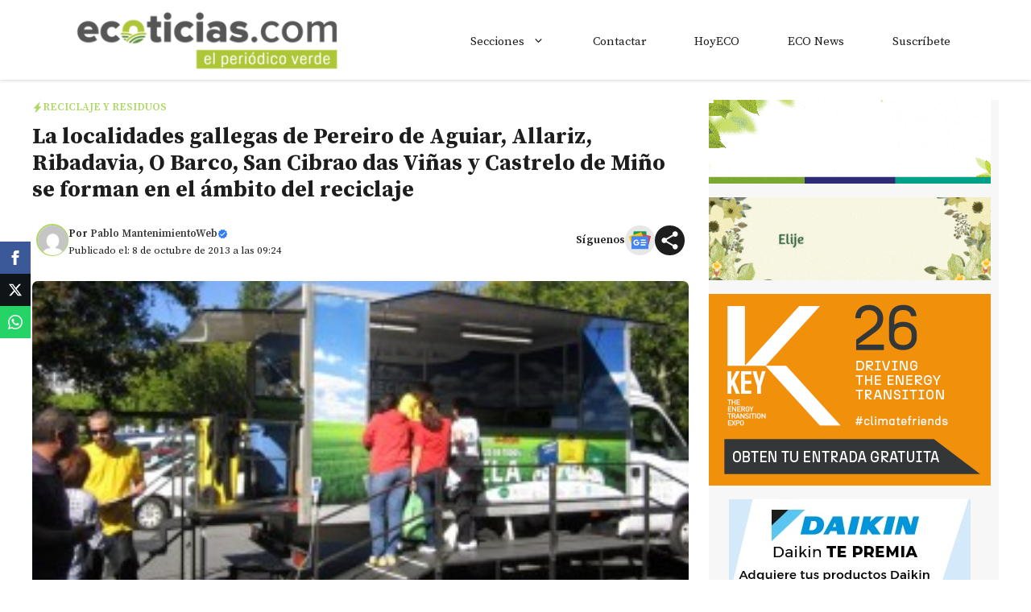

--- FILE ---
content_type: text/html; charset=utf-8
request_url: https://www.google.com/recaptcha/api2/aframe
body_size: 267
content:
<!DOCTYPE HTML><html><head><meta http-equiv="content-type" content="text/html; charset=UTF-8"></head><body><script nonce="1CbSxTYQ9D2PhlnYneuFQw">/** Anti-fraud and anti-abuse applications only. See google.com/recaptcha */ try{var clients={'sodar':'https://pagead2.googlesyndication.com/pagead/sodar?'};window.addEventListener("message",function(a){try{if(a.source===window.parent){var b=JSON.parse(a.data);var c=clients[b['id']];if(c){var d=document.createElement('img');d.src=c+b['params']+'&rc='+(localStorage.getItem("rc::a")?sessionStorage.getItem("rc::b"):"");window.document.body.appendChild(d);sessionStorage.setItem("rc::e",parseInt(sessionStorage.getItem("rc::e")||0)+1);localStorage.setItem("rc::h",'1769737023864');}}}catch(b){}});window.parent.postMessage("_grecaptcha_ready", "*");}catch(b){}</script></body></html>